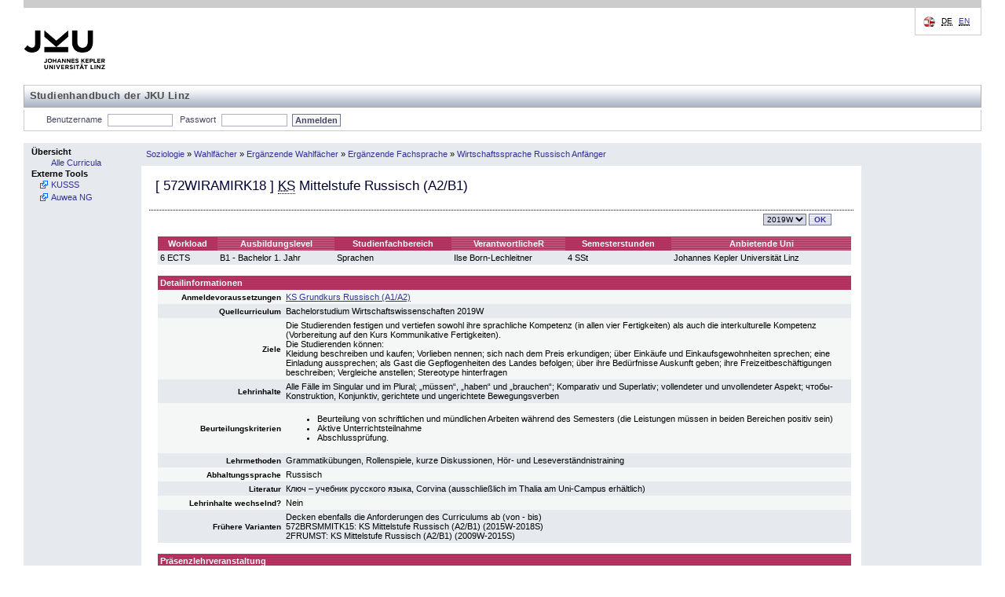

--- FILE ---
content_type: text/css
request_url: https://studienhandbuch.jku.at/style/overlay.css
body_size: 900
content:
/* Grundstil für die Infobox */
#infobox {
    position: absolute; /* Wichtig: Absolut positioniert */
    background-color: white;
    border: 1px solid #ccc;
    box-shadow: 0 4px 8px rgba(0, 0, 0, 0.2);
    z-index: 1000;
    display: none; /* Startet versteckt */
    padding: 20px;
    border-radius: 8px;
    width: 300px; /* Optionale Breite */
}

.trigger-image {
    width: 16px;
}

/* Hintergrund für Überlagerung */
#infobox.hidden {
    display: none;
}

/* Text innerhalb der Infobox */
#infobox .infobox-content {
    text-align: left; /* Text linksbündig ausrichten */
}

/* Hintergrund abdunkeln */
/* Der halbtransparente Hintergrund */
body.overlay-active::after {
    content: '';
    position: fixed;
    top: 0;
    left: 0;
    width: 100%;
    height: 100%;
    background: rgba(0, 0, 0, 0.5); /* Halbtransparentes Overlay */
    z-index: 999; /* Unterhalb der Infobox */
}

--- FILE ---
content_type: text/css
request_url: https://studienhandbuch.jku.at/style/musss.css
body_size: 949
content:
.edit-help {
	color: #BBBBBB;
}

.newcell {
  color: #000000;	
  background: #DDFFCC;
}

.response {
  color: #FF0000;
  margin: 5px auto 5px auto;
  padding: 5px;
  display: none;
}

.musssmatrix_selected_cell {
  background: rgb(255, 213, 150); /* The Fallback for <=ie8*/
  background: rgba(255, 153, 0, 0.4);
}

th.musss {
  background: #B24372 url(../pics/orange_back.gif) repeat;
}

th.musss_light {
  background: #D03B6F url(../pics/orange_back_light.gif) repeat;
}

th.musss a {
  color: #F7F7F7;
  font-weight: bold;	
}

th.musss_light a {
  color: #F7F7F7;
  font-weight: bold;	
}

td.musss_border_right {
	border-right: 2px solid white;
}

td.musss_border_left {
	border-left: 2px solid white;
}

sup {
	font-size:.7em;
}

.musss-flag-container {
	width: 20px;
	height: 20px;
	/*background: rgb(200, 200, 200);*/
	float: left;
	margin: 1px;
}

.musss-flag {
	width: 20px;
	height: 20px;	
}

.ui-tooltip {
	max-width: 160px!important;
}


